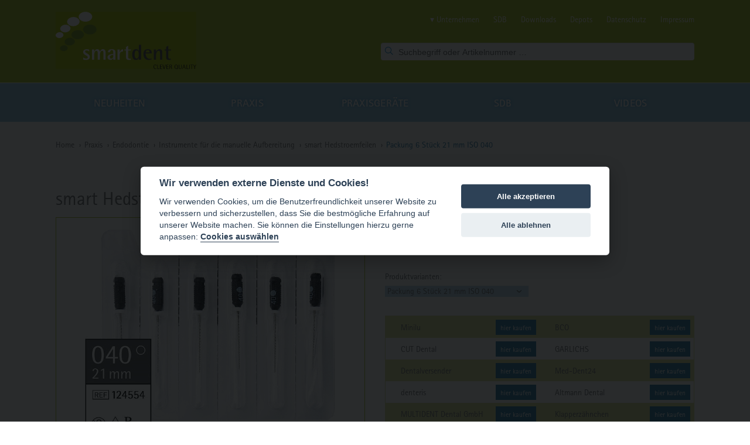

--- FILE ---
content_type: text/html; charset=utf-8
request_url: https://www.smartdent.com/katalog/praxis/endodontie/instrumente-fuer-die-manuelle-aufbereitung/hedstroemfeilen/124554/
body_size: 7777
content:
<!DOCTYPE html>
<html lang="de">
    <head>
        <meta charset="utf-8">
        <meta name="viewport" content="width=device-width, initial-scale=1">
        
                
                    
        <title>smartdent · smart Hedstroemfeilen · Packung 6 Stück 21 mm ISO 040</title>
        
        
        <link rel="shortcut icon" type="image/x-icon" href="/site/templates/images/omnident_fav.ico" />

        <link rel="stylesheet" href="/site/templates/fonts/fontawesome.css" />
        <link rel="stylesheet" href="/site/templates/fonts/brushup.css" />
        <link type="text/css" rel="stylesheet" href="//fast.fonts.net/cssapi/24548d3a-1709-410f-bda4-97b3b948fc66.css"/>
        <link rel="stylesheet" href="/site/templates/styles/screen.css?v24" />

        <script src="/site/templates/scripts/jquery-3.2.1.min.js"></script>
        <script src='/site/modules/FormBuilder/form-builder-d.js'></script>

        <script defer src="/site/templates/scripts/cookieconsent.min.js"></script>

    </head>
        <body class="catalogArticle">
        <div id="page">
            <header>
                <a href="/" id="logo"><h1><img src="/site/templates/images/logo.svg" alt="OMNIDENT® We care. You smile."></h1></a>
                <div class="serviceMenu">
                    <ul>
                            
                        
                        
                        <li class="nav nav--subnav">
                            
                            <a class="" href="/unternehmen/">&#x25BE; Unternehmen</a>
                            <ul class="nav__subnav">
                                                                    <li class="nav"><a class="" href="/unternehmen/produkte/">Produkte</a></li>
                                                                    <li class="nav"><a class="" href="/unternehmen/mensch/">Mensch</a></li>
                                                                    <li class="nav"><a class="" href="/unternehmen/trends/">Trends</a></li>
                                                                    <li class="nav"><a class="" href="/unternehmen/wirtschaftlichkeit/">Wirtschaftlichkeit</a></li>
                                                                    <li class="nav"><a class="" href="/unternehmen/performance/">Performance</a></li>
                                                                    <li class="nav"><a class="" href="/unternehmen/kontakt/">Kontakt</a></li>
                                                            </ul>
                        </li>                        
                    

                                                    <li><a  href="/service/sicherheitsdatenblaetter/">SDB</a></li>
                                                    <li><a  href="/service/downloads/">Downloads</a></li>
                                                    <li><a  href="/service/depots/">Depots</a></li>
                                                    <li><a  href="/service/datenschutz/">Datenschutz</a></li>
                                                    <li><a  href="/service/impressum/">Impressum</a></li>
                          
                                           
                    </ul>
                    <form name="search" id="search" action="/suche/" method="get">
                        <input name="search" value="" placeholder="Suchbegriff oder Artikelnummer …">
                        <i class="fa fa-search"></i>
                    </form>                    
                </div>
                <nav>
                    <a class="mobile-toggle">MENU <i class="fa fa-bars"></i></a>
                    <ul><li class=""><a class='menu-new' href="/neuheiten/">Neuheiten</a></li><li class=""><a class='menu-new' href="/katalog/praxis/">Praxis</a><ul class="subNav"><li class=""><a href="/katalog/praxis/abformmaterialien/">Abformung</a></li><li class=""><a href="/katalog/praxis/desinfektion-reinigung-pflege-amp-sterilisation/">Desinfektion</a></li><li class=""><a href="/katalog/praxis/einwegartikel/">Einwegartikel, Arbeitsschutz</a></li><li class=""><a href="/katalog/praxis/medikamente-medizinprodukte-amp-sonstiges/">Medikamente</a></li><li class=""><a href="/katalog/praxis/instrumente/">Instrumente</a></li><li class="currentSub"><a href="/katalog/praxis/endodontie/">Endodontie</a></li><li class=""><a href="/katalog/praxis/prophylaxe/">Prophylaxe</a></li></ul></li><li class=""><a class='menu-new' href="/katalog/praxis/praxisgeraete/">Praxisgeräte</a></li><li class=""><a class='menu-new' href="/service/sicherheitsdatenblaetter/">SDB</a></li><li class=""><a class='menu-new' href="/videos/">Videos</a></li></ul>

<!-- end navigation -->                </nav>




            </header>

            <div class="breadcrumbs"><span><a href='/'>Home&nbsp;&nbsp;›</a> </span>
<span><a href='/katalog/praxis/'>Praxis&nbsp;&nbsp;›</a> </span>
<span><a href='/katalog/praxis/endodontie/'>Endodontie&nbsp;&nbsp;›</a> </span>
<span><a href='/katalog/praxis/endodontie/instrumente-fuer-die-manuelle-aufbereitung/'>Instrumente für die manuelle Aufbereitung&nbsp;&nbsp;›</a> </span>
<span><a href='/katalog/praxis/endodontie/instrumente-fuer-die-manuelle-aufbereitung/hedstroemfeilen/'>smart Hedstroemfeilen&nbsp;&nbsp;›</a> </span>
<span>Packung 6 Stück 21 mm ISO 040</span>
</div>            <!-- begin content -->




            <main>

                 
                
            <div class="productInfo">

    <h3><b>Art.-Nr. 124554</b><br><b>Packung</b> 6 Feilen 21&#160;mm ISO 040    </h3>


        <form id="articleSelection" method="post" action="/katalog/praxis/endodontie/instrumente-fuer-die-manuelle-aufbereitung/hedstroemfeilen/124554/">
        <label for="article">Produktvarianten:</label>
        <select id="article" name="article" class="dark">
        
            
            <option  value="/katalog/praxis/endodontie/instrumente-fuer-die-manuelle-aufbereitung/hedstroemfeilen/124788/">Sortiment 6 Stück 21&#160;mm ISO 015-040 </option>

        
            
            <option  value="/katalog/praxis/endodontie/instrumente-fuer-die-manuelle-aufbereitung/hedstroemfeilen/124789/">Sortiment 6 Stück 25&#160;mm ISO 015-040 </option>

        
            
            <option  value="/katalog/praxis/endodontie/instrumente-fuer-die-manuelle-aufbereitung/hedstroemfeilen/124790/">Sortiment 6 Stück 31&#160;mm ISO 015-040 </option>

        
            
            <option  value="/katalog/praxis/endodontie/instrumente-fuer-die-manuelle-aufbereitung/hedstroemfeilen/124791/">Sortiment 6 Stück 21&#160;mm ISO 045-080 </option>

        
            
            <option  value="/katalog/praxis/endodontie/instrumente-fuer-die-manuelle-aufbereitung/hedstroemfeilen/124792/">Sortiment 6 Stück 25&#160;mm ISO 045-080 </option>

        
            
            <option  value="/katalog/praxis/endodontie/instrumente-fuer-die-manuelle-aufbereitung/hedstroemfeilen/124793/">Sortiment 6 Stück 31&#160;mm ISO 045-080 </option>

        
            
            <option  value="/katalog/praxis/endodontie/instrumente-fuer-die-manuelle-aufbereitung/hedstroemfeilen/124153/">Packung 6 Stück 21&#160;mm ISO 008 </option>

        
            
            <option  value="/katalog/praxis/endodontie/instrumente-fuer-die-manuelle-aufbereitung/hedstroemfeilen/124154/">Packung 6 Stück 25&#160;mm ISO 008 </option>

        
            
            <option  value="/katalog/praxis/endodontie/instrumente-fuer-die-manuelle-aufbereitung/hedstroemfeilen/124155/">Packung 6 Stück 31&#160;mm ISO 008 </option>

        
            
            <option  value="/katalog/praxis/endodontie/instrumente-fuer-die-manuelle-aufbereitung/hedstroemfeilen/124156/">Packung 6 Stück 21&#160;mm ISO 010 </option>

        
            
            <option  value="/katalog/praxis/endodontie/instrumente-fuer-die-manuelle-aufbereitung/hedstroemfeilen/124157/">Packung 6 Stück 25&#160;mm ISO 010 </option>

        
            
            <option  value="/katalog/praxis/endodontie/instrumente-fuer-die-manuelle-aufbereitung/hedstroemfeilen/124158/">Packung 6 Stück 31&#160;mm ISO 010 </option>

        
            
            <option  value="/katalog/praxis/endodontie/instrumente-fuer-die-manuelle-aufbereitung/hedstroemfeilen/124159/">Packung 6 Stück 21&#160;mm ISO 015 </option>

        
            
            <option  value="/katalog/praxis/endodontie/instrumente-fuer-die-manuelle-aufbereitung/hedstroemfeilen/124160/">Packung 6 Stück 25&#160;mm ISO 015 </option>

        
            
            <option  value="/katalog/praxis/endodontie/instrumente-fuer-die-manuelle-aufbereitung/hedstroemfeilen/124161/">Packung 6 Stück 31&#160;mm ISO 015 </option>

        
            
            <option  value="/katalog/praxis/endodontie/instrumente-fuer-die-manuelle-aufbereitung/hedstroemfeilen/124162/">Packung 6 Stück 21&#160;mm ISO 020 </option>

        
            
            <option  value="/katalog/praxis/endodontie/instrumente-fuer-die-manuelle-aufbereitung/hedstroemfeilen/124163/">Packung 6 Stück 25&#160;mm ISO 020 </option>

        
            
            <option  value="/katalog/praxis/endodontie/instrumente-fuer-die-manuelle-aufbereitung/hedstroemfeilen/124164/">Packung 6 Stück 31&#160;mm ISO 020 </option>

        
            
            <option  value="/katalog/praxis/endodontie/instrumente-fuer-die-manuelle-aufbereitung/hedstroemfeilen/124165/">Packung 6 Stück 21&#160;mm ISO 025 </option>

        
            
            <option  value="/katalog/praxis/endodontie/instrumente-fuer-die-manuelle-aufbereitung/hedstroemfeilen/124166/">Packung 6 Stück 25&#160;mm ISO 025 </option>

        
            
            <option  value="/katalog/praxis/endodontie/instrumente-fuer-die-manuelle-aufbereitung/hedstroemfeilen/124167/">Packung 6 Stück 31&#160;mm ISO 025 </option>

        
            
            <option  value="/katalog/praxis/endodontie/instrumente-fuer-die-manuelle-aufbereitung/hedstroemfeilen/124168/">Packung 6 Stück 21&#160;mm ISO 030 </option>

        
            
            <option  value="/katalog/praxis/endodontie/instrumente-fuer-die-manuelle-aufbereitung/hedstroemfeilen/124169/">Packung 6 Stück 25&#160;mm ISO 030 </option>

        
            
            <option  value="/katalog/praxis/endodontie/instrumente-fuer-die-manuelle-aufbereitung/hedstroemfeilen/124505/">Packung 6 Stück 31&#160;mm ISO 030 </option>

        
            
            <option  value="/katalog/praxis/endodontie/instrumente-fuer-die-manuelle-aufbereitung/hedstroemfeilen/124551/">Packung 6 Stück 21&#160;mm ISO 035 </option>

        
            
            <option  value="/katalog/praxis/endodontie/instrumente-fuer-die-manuelle-aufbereitung/hedstroemfeilen/124552/">Packung 6 Stück 25&#160;mm ISO 035 </option>

        
            
            <option  value="/katalog/praxis/endodontie/instrumente-fuer-die-manuelle-aufbereitung/hedstroemfeilen/124553/">Packung 6 Stück 31&#160;mm ISO 035 </option>

        
            
            <option selected value="/katalog/praxis/endodontie/instrumente-fuer-die-manuelle-aufbereitung/hedstroemfeilen/124554/">Packung 6 Stück 21&#160;mm ISO 040 </option>

        
            
            <option  value="/katalog/praxis/endodontie/instrumente-fuer-die-manuelle-aufbereitung/hedstroemfeilen/124555/">Packung 6 Stück 25&#160;mm ISO 040 </option>

        
            
            <option  value="/katalog/praxis/endodontie/instrumente-fuer-die-manuelle-aufbereitung/hedstroemfeilen/124556/">Packung 6 Stück 31&#160;mm ISO 040 </option>

        
            
            <option  value="/katalog/praxis/endodontie/instrumente-fuer-die-manuelle-aufbereitung/hedstroemfeilen/124557/">Packung 6 Stück 21&#160;mm ISO 045 </option>

        
            
            <option  value="/katalog/praxis/endodontie/instrumente-fuer-die-manuelle-aufbereitung/hedstroemfeilen/124558/">Packung 6 Stück 25&#160;mm ISO 045 </option>

        
            
            <option  value="/katalog/praxis/endodontie/instrumente-fuer-die-manuelle-aufbereitung/hedstroemfeilen/124559/">Packung 6 Stück 31&#160;mm ISO 045 </option>

        
            
            <option  value="/katalog/praxis/endodontie/instrumente-fuer-die-manuelle-aufbereitung/hedstroemfeilen/124786/">Packung 6 Stück 21&#160;mm ISO 050 </option>

        
            
            <option  value="/katalog/praxis/endodontie/instrumente-fuer-die-manuelle-aufbereitung/hedstroemfeilen/124787/">Packung 6 Stück 25&#160;mm ISO 050 </option>

        
            
            <option  value="/katalog/praxis/endodontie/instrumente-fuer-die-manuelle-aufbereitung/hedstroemfeilen/124566/">Packung 6 Stück 31&#160;mm ISO 050 </option>

                </select>
    </form>
    </div>


<div class="depot-list">
    <ul class="depots">
                
                        
            <li><span>Minilu</span> <a href="/redirect?url=https%3A%2F%2Fwww.minilu.de%2Fshop%2Fde%2Fshop%2FVerbrauchsmaterial%2FPraxisbedarf%2FEndodontie%2FInstrumente_manuell%2FHedstroem%2BFeilen%2B21mm%2F%3Fcard%3D103709&depot=Minilu&article=124554" target="_blank">hier kaufen</a></li>
        
                
                        
            <li><span>BCO</span> <a href="/redirect?url=https%3A%2F%2Fwww.bcodental.nl%2Fwebshop.php&depot=BCO&article=124554" target="_blank">hier kaufen</a></li>
        
                
                        
            <li><span>CUT Dental</span> <a href="/redirect?url=https%3A%2F%2Fwww.cut-dental.de%2FPraxis%2F&depot=CUT+Dental&article=124554" target="_blank">hier kaufen</a></li>
        
                
                        
            <li><span>GARLICHS</span> <a href="/redirect?url=https%3A%2F%2Fgarlichs.easyscan.dental-union.de%2Findex.php%2Flocale%3Ade_DE%2Fportal&depot=GARLICHS&article=124554" target="_blank">hier kaufen</a></li>
        
                
                        
            <li><span>Dentalversender</span> <a href="/redirect?url=https%3A%2F%2Fdentalversender.de%2FgetSeoUrl%3Fordernumber%3D124554&depot=Dentalversender&article=124554" target="_blank">hier kaufen</a></li>
        
                
                        
            <li><span>Med-Dent24</span> <a href="/redirect?url=https%3A%2F%2Fwww.med-dent24.com%2Fprodukt%2Fsmart-hedstroemfeilen-packung-6-stueck-21-mm-iso-040%2F&depot=Med-Dent24&article=124554" target="_blank">hier kaufen</a></li>
        
                
                        
            <li><span>denteris</span> <a href="/redirect?url=https%3A%2F%2Fwww.denteris.de%2Fpraxisbedarf%2Fendodontie%2Fmanuelle-aufbereitung%2F171171%2Fsmart-hedstroemfeilen-packung-6-stueck-21-mm-iso-040-von-smartdent&depot=denteris&article=124554" target="_blank">hier kaufen</a></li>
        
                
                        
            <li><span>Altmann Dental</span> <a href="/redirect?url=https%3A%2F%2Faltmanndental.de%2Fshop%2F&depot=Altmann+Dental&article=124554" target="_blank">hier kaufen</a></li>
        
                
                        
            <li><span>MULTIDENT Dental GmbH</span> <a href="/redirect?url=https%3A%2F%2Fwww.multident.de%2F&depot=MULTIDENT+Dental+GmbH&article=124554" target="_blank">hier kaufen</a></li>
        
                
                        
            <li><span>Klapperzähnchen</span> <a href="/redirect?url=https%3A%2F%2Fklapperzaehnchen.de%2Fsmart-hedstroemfeilen-packung-6-stueck-21-mm-iso-040&depot=Klapperz%C3%A4hnchen&article=124554" target="_blank">hier kaufen</a></li>
        
                
                        
            <li><span>KERN</span> <a href="/redirect?url=http%3A%2F%2Fwww.kern-dental.de%2F&depot=KERN&article=124554" target="_blank">hier kaufen</a></li>
        
                
                        
            <li><span>VAN DER VEN</span> <a href="/redirect?url=https%3A%2F%2Fwww.vshop.de%2Fshop%2Fde%2Fshop%2FPraxisbedarf%2FEndodontie%2FInstrumente_manuell%2FHedstroem%2BFeilen%2B21mm%2F%3Fcard%3D103709&depot=VAN+DER+VEN&article=124554" target="_blank">hier kaufen</a></li>
        
                
                        
            <li><span>DENSION</span> <a href="/redirect?url=http%3A%2F%2Fwww.dension-dental.de%2F&depot=DENSION&article=124554" target="_blank">hier kaufen</a></li>
        
                
                        
            <li><span>GERL</span> <a href="/redirect?url=https%3A%2F%2Fgerl-dental.de%2FgetSeoUrl%3Fordernumber%3D124554&depot=GERL&article=124554" target="_blank">hier kaufen</a></li>
        
                
                        
            <li><span>WOLF + HANSEN</span> <a href="/redirect?url=http%3A%2F%2Fwww.wolf-hansen.de%2Fberlin%2Findex.php%2Fwillkommen-bei-wolf-hansen%2F&depot=WOLF+%2B+HANSEN&article=124554" target="_blank">hier kaufen</a></li>
        
                
                        
            <li><span>C. KLÖSS DENTAL</span> <a href="/redirect?url=https%3A%2F%2Fwww.kloess-dental.de%2F&depot=C.+KL%C3%96SS+DENTAL&article=124554" target="_blank">hier kaufen</a></li>
        
                
                        
            <li><span>dental 2000</span> <a href="/redirect?url=http%3A%2F%2Fwww.dental2000.net%2F&depot=dental+2000&article=124554" target="_blank">hier kaufen</a></li>
        
                
                        
            <li><span>dental EGGERT</span> <a href="/redirect?url=http%3A%2F%2Feggert.easyscan.dental-union.de%2Findex.php%2Fcatalog2%2Fproducts%2F1185545&depot=dental+EGGERT&article=124554" target="_blank">hier kaufen</a></li>
        
                
                        
            <li><span>futura dent</span> <a href="/redirect?url=http%3A%2F%2Fwww.futura-dent.com&depot=futura+dent&article=124554" target="_blank">hier kaufen</a></li>
        
                
                        
            <li><span>PAVEAS DENTAL</span> <a href="/redirect?url=http%3A%2F%2Fpaveas.easyscan.dental-union.de%2Findex.php%2Fcatalog2%2Fproducts%2F1185545&depot=PAVEAS+DENTAL&article=124554" target="_blank">hier kaufen</a></li>
        
                
                        
            <li><span>Funck</span> <a href="/redirect?url=http%3A%2F%2Fwww.funckdental.de%2F&depot=Funck&article=124554" target="_blank">hier kaufen</a></li>
        
                        <li class="depot-fill"></li>
            </ul>

</div>


            </main>

                            <aside class="media">
                    


    <h2>smart Hedstroemfeilen</h2>
    
            <div class="articleImageContainer  ">
            <a title="Produktbild von Packung 6 Stück 21 mm ISO 040" data-fresco-group="images" href="/site/assets/files/23273/124554_mv_1.1024x0.jpg" class="fresco articleImage" style="background-image: url(/site/assets/files/23273/124554_mv_1.640x0.jpg); background-position: center center;"></a>
        </div>
    
    
        
            <nav class="tabNav">
            <ul class>
                <li class="current"><a data-target="#info" href="#info">PRODUKTINFORMATION</a></li>                
                                    
            </ul>
        </nav>
        <div class="tabs">
                        <div id="info">
                <p>Hochwertige und ISO-konform exakt hergestellte Endo-Instrumente &#8220;Made by Sendoline&#8221;. Sie haben eine sehr gute Schneidleistung und eine hohe Bruchsicherheit. Die Instrumente sind farbcodiert nach ISO-Größen und sterilisierbar bis 200&#160;°C. Der Griff ist durch die ergonomische Grippfläche rutschfest und das Instrument damit sicher zu verwenden. In einer Blisterpackung, die eine hygienische Einzelentnahme gewährleistet, befinden sich 6 Instrumente, die mit einem Silikonstopper ausgestattet sind. Es handelt sich um ein single use Produkt, dass vor dem Einsatz der Sterilisation bedarf.</p>
                
                                
                        
                
                            </div>
                                          
        </div>  
          
                        <a class="back" href="/"> Zurück</a>
                </aside>
            
            <div class="teaser">
                <hr>

                <!-- Depotanzeige -->
                <div class="depotLogos">
                    <ul>
                        <li class='slide'><a href='https://med-dent24.com/' target='_blank' class='logo-med-dent24'><img alt='Logo von Med-Dent24' src='/site/assets/files/25934/med-dent24.0x100.jpg' srcset='/site/assets/files/25934/med-dent24.0x100.jpg 1x, /site/assets/files/25934/med-dent24.0x200.jpg 2x'></a><span class='logo-kern'><img alt='Logo von KERN' src='/site/assets/files/5658/kern_logo.0x100.png' srcset='/site/assets/files/5658/kern_logo.0x100.png 1x, /site/assets/files/5658/kern_logo.0x200.png 2x'></span><span class='logo-dental-2000'><img alt='Logo von dental 2000' src='/site/assets/files/5646/startseite_partner1_dental-fsc.0x100.png' srcset='/site/assets/files/5646/startseite_partner1_dental-fsc.0x100.png 1x, /site/assets/files/5646/startseite_partner1_dental-fsc.0x200.png 2x'></span><span class='logo-futura-dent'><img alt='Logo von futura dent' src='/site/assets/files/5657/startseite_partner1_futura-2.0x100.png' srcset='/site/assets/files/5657/startseite_partner1_futura-2.0x100.png 1x, /site/assets/files/5657/startseite_partner1_futura-2.0x200.png 2x'></span><a href='https://www.dension-dental.de/' target='_blank' class='logo-dension'><img alt='Logo von DENSION' src='/site/assets/files/5656/startseite_partner1_dension.0x100.png' srcset='/site/assets/files/5656/startseite_partner1_dension.0x100.png 1x, /site/assets/files/5656/startseite_partner1_dension.0x200.png 2x'></a></li><li class='slide'><span class='logo-minilu'><img alt='Logo von Minilu' src='/site/assets/files/25903/download.0x100.png' srcset='/site/assets/files/25903/download.0x100.png 1x, /site/assets/files/25903/download.0x200.png 2x'></span><span class='logo-denteris'><img alt='Logo von denteris' src='/site/assets/files/26597/denteris.0x100.png' srcset='/site/assets/files/26597/denteris.0x100.png 1x, /site/assets/files/26597/denteris.0x200.png 2x'></span><span class='logo-c-kloess-dental'><img alt='Logo von C. KLÖSS DENTAL' src='/site/assets/files/5654/klossdental.0x100.jpg' srcset='/site/assets/files/5654/klossdental.0x100.jpg 1x, /site/assets/files/5654/klossdental.0x200.jpg 2x'></span><span class='logo-gerl'><img alt='Logo von GERL' src='/site/assets/files/5651/logo_gerl_blau.0x100.png' srcset='/site/assets/files/5651/logo_gerl_blau.0x100.png 1x, /site/assets/files/5651/logo_gerl_blau.0x200.png 2x'></span><span class='logo-wolf-hansen'><img alt='Logo von WOLF + HANSEN' src='/site/assets/files/5653/startseite_partner1_wa-1.0x100.png' srcset='/site/assets/files/5653/startseite_partner1_wa-1.0x100.png 1x, /site/assets/files/5653/startseite_partner1_wa-1.0x200.png 2x'></span></li><li class='slide'><span class='logo-funck'><img alt='Logo von Funck' src='/site/assets/files/5650/startseite_partner1_funck.0x100.png' srcset='/site/assets/files/5650/startseite_partner1_funck.0x100.png 1x, /site/assets/files/5650/startseite_partner1_funck.0x200.png 2x'></span><a href='https://www.cut-dental.de/Praxis/' target='_blank' class='logo-cut-dental-143018'><img alt='Logo von CUT Dental' src='/site/assets/files/25918/pantealcut.0x100.png' srcset='/site/assets/files/25918/pantealcut.0x100.png 1x, /site/assets/files/25918/pantealcut.0x200.png 2x'></a><span class='logo-bco-143012'><img alt='Logo von BCO' src='/site/assets/files/25930/bco.0x100.png' srcset='/site/assets/files/25930/bco.0x100.png 1x, /site/assets/files/25930/bco.0x200.png 2x'></span><a href='https://dentalversender.de/omnident-gmbh/' target='_blank' class='logo-dentalversender-143030'><img alt='Logo von Dentalversender' src='/site/assets/files/25926/dentalversand.0x100.png' srcset='/site/assets/files/25926/dentalversand.0x100.png 1x, /site/assets/files/25926/dentalversand.0x200.png 2x'></a><span class='logo-garlichs-143022'><img alt='Logo von GARLICHS' src='/site/assets/files/25914/dental2000garlichs.0x100.png' srcset='/site/assets/files/25914/dental2000garlichs.0x100.png 1x, /site/assets/files/25914/dental2000garlichs.0x200.png 2x'></span></li><li class='slide'><span class='logo-klapperzaehnchen-144039'><img alt='Logo von Klapperzähnchen' src='/site/assets/files/25916/klapperzaehnchen_pink.0x100.png' srcset='/site/assets/files/25916/klapperzaehnchen_pink.0x100.png 1x, /site/assets/files/25916/klapperzaehnchen_pink.0x200.png 2x'></span><span class='logo-dental-eggert'><img alt='Logo von dental EGGERT' src='/site/assets/files/5649/eggert_logo_konvertiert.0x100.png' srcset='/site/assets/files/5649/eggert_logo_konvertiert.0x100.png 1x, /site/assets/files/5649/eggert_logo_konvertiert.0x200.png 2x'></span><span class='logo-altmann-dental'><img alt='Logo von Altmann Dental' src='/site/assets/files/27212/altmann_dental_logo.0x100.jpg' srcset='/site/assets/files/27212/altmann_dental_logo.0x100.jpg 1x, /site/assets/files/27212/altmann_dental_logo.0x200.jpg 2x'></span><a href='https://www.multident.de/' target='_blank' class='logo-multident-dental-gmbh'><img alt='Logo von MULTIDENT Dental GmbH' src='/site/assets/files/27700/logo.0x100.png' srcset='/site/assets/files/27700/logo.0x100.png 1x, /site/assets/files/27700/logo.0x200.png 2x'></a><span class='logo-paveas-dental'><img alt='Logo von PAVEAS DENTAL' src='/site/assets/files/5652/paveas_logo_kernmarke_claim.0x100.png' srcset='/site/assets/files/5652/paveas_logo_kernmarke_claim.0x100.png 1x, /site/assets/files/5652/paveas_logo_kernmarke_claim.0x200.png 2x'></span></li><li class='slide'><span class='logo-van-der-ven'><img alt='Logo von VAN DER VEN' src='/site/assets/files/5659/vdv_markenzeichen_rgb_150dpi_2z.0x100.png' srcset='/site/assets/files/5659/vdv_markenzeichen_rgb_150dpi_2z.0x100.png 1x, /site/assets/files/5659/vdv_markenzeichen_rgb_150dpi_2z.0x200.png 2x'></span><a href='https://med-dent24.com/' target='_blank' class='logo-med-dent24'><img alt='Logo von Med-Dent24' src='/site/assets/files/25934/med-dent24.0x100.jpg' srcset='/site/assets/files/25934/med-dent24.0x100.jpg 1x, /site/assets/files/25934/med-dent24.0x200.jpg 2x'></a><span class='logo-kern'><img alt='Logo von KERN' src='/site/assets/files/5658/kern_logo.0x100.png' srcset='/site/assets/files/5658/kern_logo.0x100.png 1x, /site/assets/files/5658/kern_logo.0x200.png 2x'></span><span class='logo-dental-2000'><img alt='Logo von dental 2000' src='/site/assets/files/5646/startseite_partner1_dental-fsc.0x100.png' srcset='/site/assets/files/5646/startseite_partner1_dental-fsc.0x100.png 1x, /site/assets/files/5646/startseite_partner1_dental-fsc.0x200.png 2x'></span><span class='logo-futura-dent'><img alt='Logo von futura dent' src='/site/assets/files/5657/startseite_partner1_futura-2.0x100.png' srcset='/site/assets/files/5657/startseite_partner1_futura-2.0x100.png 1x, /site/assets/files/5657/startseite_partner1_futura-2.0x200.png 2x'></span></li><li class='slide'><a href='https://www.dension-dental.de/' target='_blank' class='logo-dension'><img alt='Logo von DENSION' src='/site/assets/files/5656/startseite_partner1_dension.0x100.png' srcset='/site/assets/files/5656/startseite_partner1_dension.0x100.png 1x, /site/assets/files/5656/startseite_partner1_dension.0x200.png 2x'></a><span class='logo-minilu'><img alt='Logo von Minilu' src='/site/assets/files/25903/download.0x100.png' srcset='/site/assets/files/25903/download.0x100.png 1x, /site/assets/files/25903/download.0x200.png 2x'></span><span class='logo-denteris'><img alt='Logo von denteris' src='/site/assets/files/26597/denteris.0x100.png' srcset='/site/assets/files/26597/denteris.0x100.png 1x, /site/assets/files/26597/denteris.0x200.png 2x'></span><span class='logo-c-kloess-dental'><img alt='Logo von C. KLÖSS DENTAL' src='/site/assets/files/5654/klossdental.0x100.jpg' srcset='/site/assets/files/5654/klossdental.0x100.jpg 1x, /site/assets/files/5654/klossdental.0x200.jpg 2x'></span><span class='logo-gerl'><img alt='Logo von GERL' src='/site/assets/files/5651/logo_gerl_blau.0x100.png' srcset='/site/assets/files/5651/logo_gerl_blau.0x100.png 1x, /site/assets/files/5651/logo_gerl_blau.0x200.png 2x'></span></li><li class='slide'><span class='logo-wolf-hansen'><img alt='Logo von WOLF + HANSEN' src='/site/assets/files/5653/startseite_partner1_wa-1.0x100.png' srcset='/site/assets/files/5653/startseite_partner1_wa-1.0x100.png 1x, /site/assets/files/5653/startseite_partner1_wa-1.0x200.png 2x'></span><span class='logo-funck'><img alt='Logo von Funck' src='/site/assets/files/5650/startseite_partner1_funck.0x100.png' srcset='/site/assets/files/5650/startseite_partner1_funck.0x100.png 1x, /site/assets/files/5650/startseite_partner1_funck.0x200.png 2x'></span><a href='https://www.cut-dental.de/Praxis/' target='_blank' class='logo-cut-dental-143018'><img alt='Logo von CUT Dental' src='/site/assets/files/25918/pantealcut.0x100.png' srcset='/site/assets/files/25918/pantealcut.0x100.png 1x, /site/assets/files/25918/pantealcut.0x200.png 2x'></a><span class='logo-bco-143012'><img alt='Logo von BCO' src='/site/assets/files/25930/bco.0x100.png' srcset='/site/assets/files/25930/bco.0x100.png 1x, /site/assets/files/25930/bco.0x200.png 2x'></span><a href='https://dentalversender.de/omnident-gmbh/' target='_blank' class='logo-dentalversender-143030'><img alt='Logo von Dentalversender' src='/site/assets/files/25926/dentalversand.0x100.png' srcset='/site/assets/files/25926/dentalversand.0x100.png 1x, /site/assets/files/25926/dentalversand.0x200.png 2x'></a></li><li class='slide'><span class='logo-garlichs-143022'><img alt='Logo von GARLICHS' src='/site/assets/files/25914/dental2000garlichs.0x100.png' srcset='/site/assets/files/25914/dental2000garlichs.0x100.png 1x, /site/assets/files/25914/dental2000garlichs.0x200.png 2x'></span><span class='logo-klapperzaehnchen-144039'><img alt='Logo von Klapperzähnchen' src='/site/assets/files/25916/klapperzaehnchen_pink.0x100.png' srcset='/site/assets/files/25916/klapperzaehnchen_pink.0x100.png 1x, /site/assets/files/25916/klapperzaehnchen_pink.0x200.png 2x'></span><span class='logo-dental-eggert'><img alt='Logo von dental EGGERT' src='/site/assets/files/5649/eggert_logo_konvertiert.0x100.png' srcset='/site/assets/files/5649/eggert_logo_konvertiert.0x100.png 1x, /site/assets/files/5649/eggert_logo_konvertiert.0x200.png 2x'></span><span class='logo-altmann-dental'><img alt='Logo von Altmann Dental' src='/site/assets/files/27212/altmann_dental_logo.0x100.jpg' srcset='/site/assets/files/27212/altmann_dental_logo.0x100.jpg 1x, /site/assets/files/27212/altmann_dental_logo.0x200.jpg 2x'></span><a href='https://www.multident.de/' target='_blank' class='logo-multident-dental-gmbh'><img alt='Logo von MULTIDENT Dental GmbH' src='/site/assets/files/27700/logo.0x100.png' srcset='/site/assets/files/27700/logo.0x100.png 1x, /site/assets/files/27700/logo.0x200.png 2x'></a></li><li class='slide'><span class='logo-paveas-dental'><img alt='Logo von PAVEAS DENTAL' src='/site/assets/files/5652/paveas_logo_kernmarke_claim.0x100.png' srcset='/site/assets/files/5652/paveas_logo_kernmarke_claim.0x100.png 1x, /site/assets/files/5652/paveas_logo_kernmarke_claim.0x200.png 2x'></span><span class='logo-van-der-ven'><img alt='Logo von VAN DER VEN' src='/site/assets/files/5659/vdv_markenzeichen_rgb_150dpi_2z.0x100.png' srcset='/site/assets/files/5659/vdv_markenzeichen_rgb_150dpi_2z.0x100.png 1x, /site/assets/files/5659/vdv_markenzeichen_rgb_150dpi_2z.0x200.png 2x'></span><a href='https://med-dent24.com/' target='_blank' class='logo-med-dent24'><img alt='Logo von Med-Dent24' src='/site/assets/files/25934/med-dent24.0x100.jpg' srcset='/site/assets/files/25934/med-dent24.0x100.jpg 1x, /site/assets/files/25934/med-dent24.0x200.jpg 2x'></a><span class='logo-kern'><img alt='Logo von KERN' src='/site/assets/files/5658/kern_logo.0x100.png' srcset='/site/assets/files/5658/kern_logo.0x100.png 1x, /site/assets/files/5658/kern_logo.0x200.png 2x'></span><span class='logo-dental-2000'><img alt='Logo von dental 2000' src='/site/assets/files/5646/startseite_partner1_dental-fsc.0x100.png' srcset='/site/assets/files/5646/startseite_partner1_dental-fsc.0x100.png 1x, /site/assets/files/5646/startseite_partner1_dental-fsc.0x200.png 2x'></span></li><li class='slide'><span class='logo-futura-dent'><img alt='Logo von futura dent' src='/site/assets/files/5657/startseite_partner1_futura-2.0x100.png' srcset='/site/assets/files/5657/startseite_partner1_futura-2.0x100.png 1x, /site/assets/files/5657/startseite_partner1_futura-2.0x200.png 2x'></span><a href='https://www.dension-dental.de/' target='_blank' class='logo-dension'><img alt='Logo von DENSION' src='/site/assets/files/5656/startseite_partner1_dension.0x100.png' srcset='/site/assets/files/5656/startseite_partner1_dension.0x100.png 1x, /site/assets/files/5656/startseite_partner1_dension.0x200.png 2x'></a><span class='logo-minilu'><img alt='Logo von Minilu' src='/site/assets/files/25903/download.0x100.png' srcset='/site/assets/files/25903/download.0x100.png 1x, /site/assets/files/25903/download.0x200.png 2x'></span><span class='logo-denteris'><img alt='Logo von denteris' src='/site/assets/files/26597/denteris.0x100.png' srcset='/site/assets/files/26597/denteris.0x100.png 1x, /site/assets/files/26597/denteris.0x200.png 2x'></span><span class='logo-c-kloess-dental'><img alt='Logo von C. KLÖSS DENTAL' src='/site/assets/files/5654/klossdental.0x100.jpg' srcset='/site/assets/files/5654/klossdental.0x100.jpg 1x, /site/assets/files/5654/klossdental.0x200.jpg 2x'></span></li><li class='slide'><span class='logo-gerl'><img alt='Logo von GERL' src='/site/assets/files/5651/logo_gerl_blau.0x100.png' srcset='/site/assets/files/5651/logo_gerl_blau.0x100.png 1x, /site/assets/files/5651/logo_gerl_blau.0x200.png 2x'></span><span class='logo-wolf-hansen'><img alt='Logo von WOLF + HANSEN' src='/site/assets/files/5653/startseite_partner1_wa-1.0x100.png' srcset='/site/assets/files/5653/startseite_partner1_wa-1.0x100.png 1x, /site/assets/files/5653/startseite_partner1_wa-1.0x200.png 2x'></span><span class='logo-funck'><img alt='Logo von Funck' src='/site/assets/files/5650/startseite_partner1_funck.0x100.png' srcset='/site/assets/files/5650/startseite_partner1_funck.0x100.png 1x, /site/assets/files/5650/startseite_partner1_funck.0x200.png 2x'></span><a href='https://www.cut-dental.de/Praxis/' target='_blank' class='logo-cut-dental-143018'><img alt='Logo von CUT Dental' src='/site/assets/files/25918/pantealcut.0x100.png' srcset='/site/assets/files/25918/pantealcut.0x100.png 1x, /site/assets/files/25918/pantealcut.0x200.png 2x'></a><span class='logo-bco-143012'><img alt='Logo von BCO' src='/site/assets/files/25930/bco.0x100.png' srcset='/site/assets/files/25930/bco.0x100.png 1x, /site/assets/files/25930/bco.0x200.png 2x'></span></li><li class='slide'><a href='https://dentalversender.de/omnident-gmbh/' target='_blank' class='logo-dentalversender-143030'><img alt='Logo von Dentalversender' src='/site/assets/files/25926/dentalversand.0x100.png' srcset='/site/assets/files/25926/dentalversand.0x100.png 1x, /site/assets/files/25926/dentalversand.0x200.png 2x'></a><span class='logo-garlichs-143022'><img alt='Logo von GARLICHS' src='/site/assets/files/25914/dental2000garlichs.0x100.png' srcset='/site/assets/files/25914/dental2000garlichs.0x100.png 1x, /site/assets/files/25914/dental2000garlichs.0x200.png 2x'></span><span class='logo-klapperzaehnchen-144039'><img alt='Logo von Klapperzähnchen' src='/site/assets/files/25916/klapperzaehnchen_pink.0x100.png' srcset='/site/assets/files/25916/klapperzaehnchen_pink.0x100.png 1x, /site/assets/files/25916/klapperzaehnchen_pink.0x200.png 2x'></span><span class='logo-dental-eggert'><img alt='Logo von dental EGGERT' src='/site/assets/files/5649/eggert_logo_konvertiert.0x100.png' srcset='/site/assets/files/5649/eggert_logo_konvertiert.0x100.png 1x, /site/assets/files/5649/eggert_logo_konvertiert.0x200.png 2x'></span><span class='logo-altmann-dental'><img alt='Logo von Altmann Dental' src='/site/assets/files/27212/altmann_dental_logo.0x100.jpg' srcset='/site/assets/files/27212/altmann_dental_logo.0x100.jpg 1x, /site/assets/files/27212/altmann_dental_logo.0x200.jpg 2x'></span></li><li class='slide'><a href='https://www.multident.de/' target='_blank' class='logo-multident-dental-gmbh'><img alt='Logo von MULTIDENT Dental GmbH' src='/site/assets/files/27700/logo.0x100.png' srcset='/site/assets/files/27700/logo.0x100.png 1x, /site/assets/files/27700/logo.0x200.png 2x'></a><span class='logo-paveas-dental'><img alt='Logo von PAVEAS DENTAL' src='/site/assets/files/5652/paveas_logo_kernmarke_claim.0x100.png' srcset='/site/assets/files/5652/paveas_logo_kernmarke_claim.0x100.png 1x, /site/assets/files/5652/paveas_logo_kernmarke_claim.0x200.png 2x'></span><span class='logo-van-der-ven'><img alt='Logo von VAN DER VEN' src='/site/assets/files/5659/vdv_markenzeichen_rgb_150dpi_2z.0x100.png' srcset='/site/assets/files/5659/vdv_markenzeichen_rgb_150dpi_2z.0x100.png 1x, /site/assets/files/5659/vdv_markenzeichen_rgb_150dpi_2z.0x200.png 2x'></span><a href='https://med-dent24.com/' target='_blank' class='logo-med-dent24'><img alt='Logo von Med-Dent24' src='/site/assets/files/25934/med-dent24.0x100.jpg' srcset='/site/assets/files/25934/med-dent24.0x100.jpg 1x, /site/assets/files/25934/med-dent24.0x200.jpg 2x'></a><span class='logo-kern'><img alt='Logo von KERN' src='/site/assets/files/5658/kern_logo.0x100.png' srcset='/site/assets/files/5658/kern_logo.0x100.png 1x, /site/assets/files/5658/kern_logo.0x200.png 2x'></span></li><li class='slide'><span class='logo-dental-2000'><img alt='Logo von dental 2000' src='/site/assets/files/5646/startseite_partner1_dental-fsc.0x100.png' srcset='/site/assets/files/5646/startseite_partner1_dental-fsc.0x100.png 1x, /site/assets/files/5646/startseite_partner1_dental-fsc.0x200.png 2x'></span><span class='logo-futura-dent'><img alt='Logo von futura dent' src='/site/assets/files/5657/startseite_partner1_futura-2.0x100.png' srcset='/site/assets/files/5657/startseite_partner1_futura-2.0x100.png 1x, /site/assets/files/5657/startseite_partner1_futura-2.0x200.png 2x'></span><a href='https://www.dension-dental.de/' target='_blank' class='logo-dension'><img alt='Logo von DENSION' src='/site/assets/files/5656/startseite_partner1_dension.0x100.png' srcset='/site/assets/files/5656/startseite_partner1_dension.0x100.png 1x, /site/assets/files/5656/startseite_partner1_dension.0x200.png 2x'></a><span class='logo-minilu'><img alt='Logo von Minilu' src='/site/assets/files/25903/download.0x100.png' srcset='/site/assets/files/25903/download.0x100.png 1x, /site/assets/files/25903/download.0x200.png 2x'></span><span class='logo-denteris'><img alt='Logo von denteris' src='/site/assets/files/26597/denteris.0x100.png' srcset='/site/assets/files/26597/denteris.0x100.png 1x, /site/assets/files/26597/denteris.0x200.png 2x'></span></li><li class='slide'><span class='logo-c-kloess-dental'><img alt='Logo von C. KLÖSS DENTAL' src='/site/assets/files/5654/klossdental.0x100.jpg' srcset='/site/assets/files/5654/klossdental.0x100.jpg 1x, /site/assets/files/5654/klossdental.0x200.jpg 2x'></span><span class='logo-gerl'><img alt='Logo von GERL' src='/site/assets/files/5651/logo_gerl_blau.0x100.png' srcset='/site/assets/files/5651/logo_gerl_blau.0x100.png 1x, /site/assets/files/5651/logo_gerl_blau.0x200.png 2x'></span><span class='logo-wolf-hansen'><img alt='Logo von WOLF + HANSEN' src='/site/assets/files/5653/startseite_partner1_wa-1.0x100.png' srcset='/site/assets/files/5653/startseite_partner1_wa-1.0x100.png 1x, /site/assets/files/5653/startseite_partner1_wa-1.0x200.png 2x'></span><span class='logo-funck'><img alt='Logo von Funck' src='/site/assets/files/5650/startseite_partner1_funck.0x100.png' srcset='/site/assets/files/5650/startseite_partner1_funck.0x100.png 1x, /site/assets/files/5650/startseite_partner1_funck.0x200.png 2x'></span><a href='https://www.cut-dental.de/Praxis/' target='_blank' class='logo-cut-dental-143018'><img alt='Logo von CUT Dental' src='/site/assets/files/25918/pantealcut.0x100.png' srcset='/site/assets/files/25918/pantealcut.0x100.png 1x, /site/assets/files/25918/pantealcut.0x200.png 2x'></a></li><li class='slide'><span class='logo-bco-143012'><img alt='Logo von BCO' src='/site/assets/files/25930/bco.0x100.png' srcset='/site/assets/files/25930/bco.0x100.png 1x, /site/assets/files/25930/bco.0x200.png 2x'></span><a href='https://dentalversender.de/omnident-gmbh/' target='_blank' class='logo-dentalversender-143030'><img alt='Logo von Dentalversender' src='/site/assets/files/25926/dentalversand.0x100.png' srcset='/site/assets/files/25926/dentalversand.0x100.png 1x, /site/assets/files/25926/dentalversand.0x200.png 2x'></a><span class='logo-garlichs-143022'><img alt='Logo von GARLICHS' src='/site/assets/files/25914/dental2000garlichs.0x100.png' srcset='/site/assets/files/25914/dental2000garlichs.0x100.png 1x, /site/assets/files/25914/dental2000garlichs.0x200.png 2x'></span><span class='logo-klapperzaehnchen-144039'><img alt='Logo von Klapperzähnchen' src='/site/assets/files/25916/klapperzaehnchen_pink.0x100.png' srcset='/site/assets/files/25916/klapperzaehnchen_pink.0x100.png 1x, /site/assets/files/25916/klapperzaehnchen_pink.0x200.png 2x'></span><span class='logo-dental-eggert'><img alt='Logo von dental EGGERT' src='/site/assets/files/5649/eggert_logo_konvertiert.0x100.png' srcset='/site/assets/files/5649/eggert_logo_konvertiert.0x100.png 1x, /site/assets/files/5649/eggert_logo_konvertiert.0x200.png 2x'></span></li><li class='slide'><span class='logo-altmann-dental'><img alt='Logo von Altmann Dental' src='/site/assets/files/27212/altmann_dental_logo.0x100.jpg' srcset='/site/assets/files/27212/altmann_dental_logo.0x100.jpg 1x, /site/assets/files/27212/altmann_dental_logo.0x200.jpg 2x'></span><a href='https://www.multident.de/' target='_blank' class='logo-multident-dental-gmbh'><img alt='Logo von MULTIDENT Dental GmbH' src='/site/assets/files/27700/logo.0x100.png' srcset='/site/assets/files/27700/logo.0x100.png 1x, /site/assets/files/27700/logo.0x200.png 2x'></a><span class='logo-paveas-dental'><img alt='Logo von PAVEAS DENTAL' src='/site/assets/files/5652/paveas_logo_kernmarke_claim.0x100.png' srcset='/site/assets/files/5652/paveas_logo_kernmarke_claim.0x100.png 1x, /site/assets/files/5652/paveas_logo_kernmarke_claim.0x200.png 2x'></span><span class='logo-van-der-ven'><img alt='Logo von VAN DER VEN' src='/site/assets/files/5659/vdv_markenzeichen_rgb_150dpi_2z.0x100.png' srcset='/site/assets/files/5659/vdv_markenzeichen_rgb_150dpi_2z.0x100.png 1x, /site/assets/files/5659/vdv_markenzeichen_rgb_150dpi_2z.0x200.png 2x'></span><a href='https://med-dent24.com/' target='_blank' class='logo-med-dent24'><img alt='Logo von Med-Dent24' src='/site/assets/files/25934/med-dent24.0x100.jpg' srcset='/site/assets/files/25934/med-dent24.0x100.jpg 1x, /site/assets/files/25934/med-dent24.0x200.jpg 2x'></a></li><li class='slide'><span class='logo-kern'><img alt='Logo von KERN' src='/site/assets/files/5658/kern_logo.0x100.png' srcset='/site/assets/files/5658/kern_logo.0x100.png 1x, /site/assets/files/5658/kern_logo.0x200.png 2x'></span><span class='logo-dental-2000'><img alt='Logo von dental 2000' src='/site/assets/files/5646/startseite_partner1_dental-fsc.0x100.png' srcset='/site/assets/files/5646/startseite_partner1_dental-fsc.0x100.png 1x, /site/assets/files/5646/startseite_partner1_dental-fsc.0x200.png 2x'></span><span class='logo-futura-dent'><img alt='Logo von futura dent' src='/site/assets/files/5657/startseite_partner1_futura-2.0x100.png' srcset='/site/assets/files/5657/startseite_partner1_futura-2.0x100.png 1x, /site/assets/files/5657/startseite_partner1_futura-2.0x200.png 2x'></span><a href='https://www.dension-dental.de/' target='_blank' class='logo-dension'><img alt='Logo von DENSION' src='/site/assets/files/5656/startseite_partner1_dension.0x100.png' srcset='/site/assets/files/5656/startseite_partner1_dension.0x100.png 1x, /site/assets/files/5656/startseite_partner1_dension.0x200.png 2x'></a><span class='logo-minilu'><img alt='Logo von Minilu' src='/site/assets/files/25903/download.0x100.png' srcset='/site/assets/files/25903/download.0x100.png 1x, /site/assets/files/25903/download.0x200.png 2x'></span></li><li class='slide'><span class='logo-denteris'><img alt='Logo von denteris' src='/site/assets/files/26597/denteris.0x100.png' srcset='/site/assets/files/26597/denteris.0x100.png 1x, /site/assets/files/26597/denteris.0x200.png 2x'></span><span class='logo-c-kloess-dental'><img alt='Logo von C. KLÖSS DENTAL' src='/site/assets/files/5654/klossdental.0x100.jpg' srcset='/site/assets/files/5654/klossdental.0x100.jpg 1x, /site/assets/files/5654/klossdental.0x200.jpg 2x'></span><span class='logo-gerl'><img alt='Logo von GERL' src='/site/assets/files/5651/logo_gerl_blau.0x100.png' srcset='/site/assets/files/5651/logo_gerl_blau.0x100.png 1x, /site/assets/files/5651/logo_gerl_blau.0x200.png 2x'></span><span class='logo-wolf-hansen'><img alt='Logo von WOLF + HANSEN' src='/site/assets/files/5653/startseite_partner1_wa-1.0x100.png' srcset='/site/assets/files/5653/startseite_partner1_wa-1.0x100.png 1x, /site/assets/files/5653/startseite_partner1_wa-1.0x200.png 2x'></span><span class='logo-funck'><img alt='Logo von Funck' src='/site/assets/files/5650/startseite_partner1_funck.0x100.png' srcset='/site/assets/files/5650/startseite_partner1_funck.0x100.png 1x, /site/assets/files/5650/startseite_partner1_funck.0x200.png 2x'></span></li><li class='slide'><a href='https://www.cut-dental.de/Praxis/' target='_blank' class='logo-cut-dental-143018'><img alt='Logo von CUT Dental' src='/site/assets/files/25918/pantealcut.0x100.png' srcset='/site/assets/files/25918/pantealcut.0x100.png 1x, /site/assets/files/25918/pantealcut.0x200.png 2x'></a><span class='logo-bco-143012'><img alt='Logo von BCO' src='/site/assets/files/25930/bco.0x100.png' srcset='/site/assets/files/25930/bco.0x100.png 1x, /site/assets/files/25930/bco.0x200.png 2x'></span><a href='https://dentalversender.de/omnident-gmbh/' target='_blank' class='logo-dentalversender-143030'><img alt='Logo von Dentalversender' src='/site/assets/files/25926/dentalversand.0x100.png' srcset='/site/assets/files/25926/dentalversand.0x100.png 1x, /site/assets/files/25926/dentalversand.0x200.png 2x'></a><span class='logo-garlichs-143022'><img alt='Logo von GARLICHS' src='/site/assets/files/25914/dental2000garlichs.0x100.png' srcset='/site/assets/files/25914/dental2000garlichs.0x100.png 1x, /site/assets/files/25914/dental2000garlichs.0x200.png 2x'></span><span class='logo-klapperzaehnchen-144039'><img alt='Logo von Klapperzähnchen' src='/site/assets/files/25916/klapperzaehnchen_pink.0x100.png' srcset='/site/assets/files/25916/klapperzaehnchen_pink.0x100.png 1x, /site/assets/files/25916/klapperzaehnchen_pink.0x200.png 2x'></span></li><li class='slide'><span class='logo-dental-eggert'><img alt='Logo von dental EGGERT' src='/site/assets/files/5649/eggert_logo_konvertiert.0x100.png' srcset='/site/assets/files/5649/eggert_logo_konvertiert.0x100.png 1x, /site/assets/files/5649/eggert_logo_konvertiert.0x200.png 2x'></span><span class='logo-altmann-dental'><img alt='Logo von Altmann Dental' src='/site/assets/files/27212/altmann_dental_logo.0x100.jpg' srcset='/site/assets/files/27212/altmann_dental_logo.0x100.jpg 1x, /site/assets/files/27212/altmann_dental_logo.0x200.jpg 2x'></span><a href='https://www.multident.de/' target='_blank' class='logo-multident-dental-gmbh'><img alt='Logo von MULTIDENT Dental GmbH' src='/site/assets/files/27700/logo.0x100.png' srcset='/site/assets/files/27700/logo.0x100.png 1x, /site/assets/files/27700/logo.0x200.png 2x'></a><span class='logo-paveas-dental'><img alt='Logo von PAVEAS DENTAL' src='/site/assets/files/5652/paveas_logo_kernmarke_claim.0x100.png' srcset='/site/assets/files/5652/paveas_logo_kernmarke_claim.0x100.png 1x, /site/assets/files/5652/paveas_logo_kernmarke_claim.0x200.png 2x'></span><span class='logo-van-der-ven'><img alt='Logo von VAN DER VEN' src='/site/assets/files/5659/vdv_markenzeichen_rgb_150dpi_2z.0x100.png' srcset='/site/assets/files/5659/vdv_markenzeichen_rgb_150dpi_2z.0x100.png 1x, /site/assets/files/5659/vdv_markenzeichen_rgb_150dpi_2z.0x200.png 2x'></span></li>                    </ul>
                </div>
            </div>

            <div class="company-social">
                <div class="company-social__inner">
                    
                    <ul class="company-social__list">
                        <li class="company-social__item company-social__item--facebook">
                            <a href="https://www.facebook.com/smartdent.clever.quality/" target="_blank">Facebook</a>
                        </li>
                        <li class="company-social__item company-social__item--instagram">
                            <a href="https://www.instagram.com/smartdent_clever_quality" target="_blank">Instagram</a>
                        </li>
                   
                    </ul
                ></div>
            </div>

            <!-- end content -->
            <footer>


                
                <nav>
                    <div class="copyright">
                        &copy; Omnident Dental-Handelsgesellschaft mbH 2026                    </div>
                    
                        
                        <a class="" href="/service/sicherheitsdatenblaetter/">SDB</a>                        
                    
                        
                        <a class="" href="/service/downloads/">Downloads</a>                        
                    
                        
                        <a class="" href="/service/depots/">Depots</a>                        
                    
                        
                        <a class="" href="/service/datenschutz/">Datenschutz</a>                        
                    
                        
                        <a class="" href="/service/impressum/">Impressum</a>                        
                                        <a href="javascript:void(0);" aria-label="View cookie settings" data-cc="c-settings">Cookie Settings</a>
                </nav>

            </footer>
            </div>
            <div id="modal"></div>

                    <script src="/site/templates/scripts/fresco.js"></script>
        <script src="/site/templates/scripts/unslider-min.js"></script>
        <script src="/site/templates/scripts/jquery.easy-autocomplete.min.js"></script>
        <script src="/site/templates/scripts/jquery.highlight.js"></script>
        <script src="/site/templates/scripts/jquery.hoverIntent.js"></script>
        <script src="/site/templates/scripts/iziModal.min.js"></script>

        <script type="text/javascript">var _pwfb={ config:{"urls":{"root":"\/"},"debug":false}};if(typeof ProcessWire=="undefined"){var ProcessWire=_pwfb;}else{for(var _pwfbkey in _pwfb.config) ProcessWire.config[_pwfbkey] = _pwfb.config[_pwfbkey];}if(typeof config=="undefined"){var config=ProcessWire.config;}_pwfb=null;</script>>
        <script src='/wire/templates-admin/scripts/inputfields.min.js'></script>
       

        <script src="/site/templates/scripts/domscript.js?v12"></script>
    

        <script>
            $(function() {
                $('.table-toggle').on('click', function(){
                    $(this).next('table').toggle();
                    $(this).toggleClass('table-toggle--open');
                });
            });
        </script>    


        <!-- Global site tag (gtag.js) - Google Analytics -->
<script type="text/plain" data-cookiecategory="necessary" async src="https://www.googletagmanager.com/gtag/js?id=UA-140422604-2"></script>
<script type="text/plain" data-cookiecategory="necessary">
  window.dataLayer = window.dataLayer || [];
  function gtag(){dataLayer.push(arguments);}
  gtag('js', new Date());

  gtag('config', 'UA-140422604-2', { 'anonymize_ip': true });
</script>
                <script>
    window.addEventListener('load', function() {

        // obtain plugin
        var cc = initCookieConsent();

        // run plugin with your configuration
        cc.run({
            current_lang: 'de',
            autoclear_cookies: true,
            page_scripts: true, // default: false

            // delay: 0,                               // default: 0
            // auto_language: '',                      // default: null; could also be 'browser' or 'document'
            // autorun: true,                          // default: true
            force_consent: true, // default: false
            // hide_from_bots: false,                  // default: false
            // remove_cookie_tables: false             // default: false
            // cookie_name: 'cc_cookie',               // default: 'cc_cookie'
            // cookie_expiration: 182,                 // default: 182 (days)
            // cookie_domain: location.hostname,        // default: current domain
            // cookie_path: '/',                       // default: root
            // cookie_same_site: 'Lax',                // default: 'Lax'
            // use_rfc_cookie: false,                  // default: false
            // revision: 0,                            // default: 0

            onAccept: function(cookie) {
                // ...
            },

            onChange: function(cookie, changed_preferences) {
            
                if (changed_preferences.indexOf('analytics') > -1) {
                    if (!cc.allowedCategory('analytics')) {

                        // Disable gtag ...
                        window.dataLayer = window.dataLayer || [];

                        function gtag() { dataLayer.push(arguments); }

                        gtag('consent', 'default', {
                            'ad_storage': 'denied',
                            'analytics_storage': 'denied'
                        });
                 
                    }
                }
                

            },


            gui_options: {
                consent_modal: {
                    layout: 'cloud', // box/cloud/bar
                    position: 'middle center', // bottom/middle/top + left/right/center
                    transition: 'slide' // zoom/slide
                },
            },
            languages: {
                'de': {
                    consent_modal: {
                        title: 'Wir verwenden externe Dienste und Cookies!',
                        description: 'Wir verwenden Cookies, um die Benutzerfreundlichkeit unserer Website zu verbessern und sicherzustellen, dass Sie die bestmögliche Erfahrung auf unserer Website machen. Sie können die Einstellungen hierzu gerne anpassen:  <button type="button" data-cc="c-settings" class="cc-link">Cookies auswählen</button>',
                        primary_btn: {
                            text: 'Alle akzeptieren',
                            role: 'accept_all' // 'accept_selected' or 'accept_all'
                        },
                        secondary_btn: {
                            text: 'Alle ablehnen',
                            role: 'accept_necessary' // 'settings' or 'accept_necessary'
                        }
                    },
                    settings_modal: {
                        title: 'Cookie Einstellungen',
                        save_settings_btn: 'Einstellungen speichern',
                        accept_all_btn: 'Alle auswählen',
                        reject_all_btn: 'Alle ablehnen',
                        close_btn_label: 'Schließen',
                        cookie_table_headers: [{
                                col1: 'Dienst'
                            },
                            {
                                col2: 'Domain'
                            },
                            {
                                col3: 'Cookie'
                            },
                            {
                                col4: 'Beschreibung'
                            }
                        ],
                        blocks: [{
                                title: 'Cookies und Dienste 📢',
                                description: 'Anbei eine Übersicht über die verwendeten Cookies.'
                            }, {
                                title: 'Notwendige Cookies und Dienste',
                                description: 'Cookies, die zur Durchführung des elektronischen Kommunikationsvorgangs oder zur Bereitstellung bestimmter, von Ihnen erwünschter Funktionen (z.B. Warenkorbfunktion) erforderlich sind, werden auf Grundlage von Art. 6 Abs. 1 lit. f DSGVO gespeichert. Der Websitebetreiber hat ein berechtigtes Interesse an der Speicherung von Cookies zur technisch fehlerfreien und optimierten Bereitstellung seiner Dienste.',
                                toggle: {
                                    value: 'necessary',
                                    enabled: true,
                                    readonly: true // cookie categories with readonly=true are all treated as "necessary cookies"
                                },
                                cookie_table: [ // list of all expected cookies
                                    {
                                        col1: 'Website', // match all cookies starting with "_ga"
                                        col2: 'www.smartdent.com',
                                        col3: 'wire: gültig bis zum Sitzungsende',
                                        col4: 'Wird verwendet um Funktionalität auf dieser Website zugewährleisten (u. a. Kontaktformulare, Downloads)',
                                    },                                    
                                    {
                                        col1: 'Adobe Typekit', // match all cookies starting with "_ga"
                                        col2: 'use.typekit.net',
                                        col3: '–',
                                        col4: 'Für eine korrekte Darstellung unserer Website ist die Einbindung von Schriften notwendig.',

                                    },
                                    {
                                        col1: 'Consent Tool',
                                        col2: 'www.smartdent.com',
                                        col3: 'cc_consent: 6 Monate',
                                        col4: 'Speichert die aktuellen Cookie-Einstellungen',
                                    },   
                                    {
                                        col1: 'Google Analytics',
                                        col2: 'google.com',
                                        col3: '_ga, _gat, _gid: bis zu 2 Jahre',
                                        col4: 'Es können damit generelle Statistiken wie Website-Besucher-Statistiken erfasst werden. Außerdem unterstützt es dabei, Marketing- bzw. Werbemaßnahmen zu erstellen, anzupassen sowie auszuwerten. Zudem hilft es die Benutzerfreundlichkeit der Website zu verbessern.',
                                    },                                       
                                ]
                            },                          

                            {
                                title: 'Weitere Informationen',
                                description: 'Weitere Informationen finden Sie in unseren <a href="/service/datenschutz/" class="cc-link">Datenschutzbestimmungen</a>.',
                            },
                        ]
                    }
                }
            }
        });
    });
</script>

        </body>

        </html>

--- FILE ---
content_type: text/css
request_url: https://www.smartdent.com/site/templates/fonts/brushup.css
body_size: 587
content:
/**
 * @license
 * MyFonts Webfont Build ID 3835859, 2019-11-11T03:13:45-0500
 * 
 * The fonts listed in this notice are subject to the End User License
 * Agreement(s) entered into by the website owner. All other parties are 
 * explicitly restricted from using the Licensed Webfonts(s).
 * 
 * You may obtain a valid license at the URLs below.
 * 
 * Webfont: BrushUp by PintassilgoPrints
 * URL: https://www.myfonts.com/fonts/pintassilgo/brush-up/regular/
 * Copyright: By PintassilgoPrints, 2013. All rights reserved. 
 * Licensed pageviews: 20,000
 * 
 * 
 * License: https://www.myfonts.com/viewlicense?type=web&buildid=3835859
 * 
 * © 2019 MyFonts Inc
*/


/* @import must be at top of file, otherwise CSS will not work */
@import url("//hello.myfonts.net/count/3a87d3");

  
@font-face {font-family: 'BrushUp';src: url('webfonts/3A87D3_0_0.eot');src: url('webfonts/3A87D3_0_0.eot?#iefix') format('embedded-opentype'),url('webfonts/3A87D3_0_0.woff2') format('woff2'),url('webfonts/3A87D3_0_0.woff') format('woff'),url('webfonts/3A87D3_0_0.ttf') format('truetype');}
 

--- FILE ---
content_type: text/css; charset=utf-8
request_url: https://fast.fonts.net/cssapi/24548d3a-1709-410f-bda4-97b3b948fc66.css
body_size: 911
content:
@import url(/t/1.css?apiType=css&projectid=24548d3a-1709-410f-bda4-97b3b948fc66);
@font-face{
font-family:"Rotis Sans Serif W01_n2";
src:url("/dv2/2/936d702e-cc78-418c-bf42-07956a0e18e0.eot?[base64]&projectId=24548d3a-1709-410f-bda4-97b3b948fc66#iefix") format("eot");
}
@font-face{
font-family:"Rotis Sans Serif W01";
src:url("/dv2/2/936d702e-cc78-418c-bf42-07956a0e18e0.eot?[base64]&projectId=24548d3a-1709-410f-bda4-97b3b948fc66#iefix");
src:url("/dv2/2/936d702e-cc78-418c-bf42-07956a0e18e0.eot?[base64]&projectId=24548d3a-1709-410f-bda4-97b3b948fc66#iefix") format("eot"),url("/dv2/14/426cf71e-b8d1-4802-9690-1dcec0ef30c6.woff2?[base64]&projectId=24548d3a-1709-410f-bda4-97b3b948fc66") format("woff2"),url("/dv2/3/8acd0e02-7a91-4973-9c61-755704217f62.woff?[base64]&projectId=24548d3a-1709-410f-bda4-97b3b948fc66") format("woff"),url("/dv2/1/f308cbe1-92de-408b-91bf-9c839ab3e687.ttf?[base64]&projectId=24548d3a-1709-410f-bda4-97b3b948fc66") format("truetype"),url("/dv2/11/d7f4e9a4-5ff5-4460-96a6-8ae5990d4ccd.svg?[base64]&projectId=24548d3a-1709-410f-bda4-97b3b948fc66#d7f4e9a4-5ff5-4460-96a6-8ae5990d4ccd") format("svg");
font-weight:200;font-style:normal;
}
@font-face{
font-family:"Rotis Sans Serif W01_n4";
src:url("/dv2/2/d3158683-496c-49da-9a42-6a2ab1f8457a.eot?[base64]&projectId=24548d3a-1709-410f-bda4-97b3b948fc66#iefix") format("eot");
}
@font-face{
font-family:"Rotis Sans Serif W01";
src:url("/dv2/2/d3158683-496c-49da-9a42-6a2ab1f8457a.eot?[base64]&projectId=24548d3a-1709-410f-bda4-97b3b948fc66#iefix");
src:url("/dv2/2/d3158683-496c-49da-9a42-6a2ab1f8457a.eot?[base64]&projectId=24548d3a-1709-410f-bda4-97b3b948fc66#iefix") format("eot"),url("/dv2/14/979b67f1-28b4-4d3b-ab4d-551d4eaa3827.woff2?[base64]&projectId=24548d3a-1709-410f-bda4-97b3b948fc66") format("woff2"),url("/dv2/3/60d6e9b1-72ed-49c7-bcd9-026d74b98deb.woff?[base64]&projectId=24548d3a-1709-410f-bda4-97b3b948fc66") format("woff"),url("/dv2/1/03122496-25a2-4eb5-8181-fc843043fcc3.ttf?[base64]&projectId=24548d3a-1709-410f-bda4-97b3b948fc66") format("truetype"),url("/dv2/11/e1a0a2cd-e8f5-41a5-952b-1949af850606.svg?[base64]&projectId=24548d3a-1709-410f-bda4-97b3b948fc66#e1a0a2cd-e8f5-41a5-952b-1949af850606") format("svg");
font-weight:400;font-style:normal;
}
@font-face{
font-family:"Rotis Sans Serif W01_n7";
src:url("/dv2/2/bfaa64da-e2ff-4871-9db9-9853cec95733.eot?[base64]&projectId=24548d3a-1709-410f-bda4-97b3b948fc66#iefix") format("eot");
}
@font-face{
font-family:"Rotis Sans Serif W01";
src:url("/dv2/2/bfaa64da-e2ff-4871-9db9-9853cec95733.eot?[base64]&projectId=24548d3a-1709-410f-bda4-97b3b948fc66#iefix");
src:url("/dv2/2/bfaa64da-e2ff-4871-9db9-9853cec95733.eot?[base64]&projectId=24548d3a-1709-410f-bda4-97b3b948fc66#iefix") format("eot"),url("/dv2/14/667fde85-ea2f-4851-a2d1-93456b293f5a.woff2?[base64]&projectId=24548d3a-1709-410f-bda4-97b3b948fc66") format("woff2"),url("/dv2/3/a789b8d7-2c89-433b-8852-dc661d2fb383.woff?[base64]&projectId=24548d3a-1709-410f-bda4-97b3b948fc66") format("woff"),url("/dv2/1/c7ede56d-0306-445f-ad54-23e574bdcb4f.ttf?[base64]&projectId=24548d3a-1709-410f-bda4-97b3b948fc66") format("truetype"),url("/dv2/11/31d819d5-8d6e-44d8-af1c-ec4d45138bde.svg?[base64]&projectId=24548d3a-1709-410f-bda4-97b3b948fc66#31d819d5-8d6e-44d8-af1c-ec4d45138bde") format("svg");
font-weight:700;font-style:normal;
}
@media all and (min-width: 0px) {
}


--- FILE ---
content_type: application/javascript
request_url: https://www.smartdent.com/site/templates/scripts/domscript.js?v12
body_size: 2703
content:
var mainNav = $('header > nav');
var mainNavUl = $('header > nav > ul');
var navTop = mainNavUl.position().top;  


$('.depotLogos').unslider({
    autoplay: true,
    infinite: true,
    keys: false,
    arrows: false,
    nav: false,
    delay: 5000,
});

$('.productSlider').on('unslider.ready', function() {
    setTimeout(function(){ setProductSlideBgHeight(); }, 1);
});



if($('.productSlider ul li').length > 1) {

    var productSlider = $('.productSlider').unslider({
        autoplay: true,
        infinite: true,
        keys: false,
        arrows: false,
        nav: true,
        delay: 10000
    });

} else {
    
    var productSlider = $('.productSlider').unslider({
        autoplay: false,
        infinite: false,
        keys: false,
        arrows: false,
        nav: false,
        delay: 10000
    });
    
}

if($("#modal").length > 0) {
    var iframeModal =  $("#modal").iziModal({
        iframe: true,
        iframeURL: null,
        iframeHeight:  $(window).height() * .75,
        overlayColor: 'rgba(255,255,255,0.75)',
        icon: 'fa fa-close',
        headerColor: '#474747'
    }); 
} 

if($("#formModal").length > 0) {
    var formModal =  $("#formModal").iziModal({
        overlayColor: 'rgba(255,255,255,0.75)',
        icon: 'fa fa-close',
        headerColor: '#474747'
    });  
} 

function setProductSlideBgHeight() {
    var height = $('.unslider-active').outerHeight();
    var top = $('header').outerHeight();
    $('.productSlidesBg').css('height', height + 'px');
    $('.productSlidesBg').css('top', top + 'px');
    
    
}

function setMainMinHeight() {
    var height = $(window).height() - $('#page').height() + $('main').outerHeight();
    
    $('.articles article').each(function() {
        $(this).css('height', $(this).outerWidth() + 'px');
    })
    
    $('main').css('min-height', height + 'px');
}

function setSimpleLandingVisualHeight() {
    if($('.landingPageSimple .mainVisual').length > 0) {
        var height = $('.landingPageSimple .mainVisual').outerHeight();
        var top = $('header').outerHeight();
        $('.mainVisualBg').css('height', height + 'px');
        $('.mainVisualBg').css('top', top + 'px');     
       
    }
}

function setMainVisualDescriptionHeight() {
    if($('.mainVisualDescription').length > 0) {
        var height = $('.mainVisualDescription').outerHeight();
        $('.mainVisualDescriptionBg').css('height', height + 'px');     
    }
}

function setMenuBgClass() {
    if(mainNavUl.height() > 75) {
        $('#page').addClass('higher');
    }
    else {
        $('#page').removeClass('higher');
    }
}

setProductSlideBgHeight();
setMainMinHeight();
setSimpleLandingVisualHeight();
setMainVisualDescriptionHeight();
setMenuBgClass();

$(window).on('resize', function() {
    setProductSlideBgHeight();
    setMainMinHeight();
    setSimpleLandingVisualHeight();
    setMainVisualDescriptionHeight();
    setMenuBgClass();    
})

$(window).on("load", function() {
    setProductSlideBgHeight();
    setMainMinHeight();
    setSimpleLandingVisualHeight();
    setMainVisualDescriptionHeight();    
})

$(window).on('scroll', function() {
    if($(window).width() < 720) {
        mainNav.removeClass('fixed');
        mainNavUl.removeAttr("style");
        $('header').removeAttr("style");
    }
    else if($(window).scrollTop() > navTop) {
        mainNav.addClass('fixed');
        mainNavUl.css('width', $('#page').width() + 'px');
        $('header').css('padding-bottom', mainNavUl.outerHeight() + 'px');
    }
    else {
        mainNav.removeClass('fixed');
        mainNavUl.removeAttr("style");
        $('header').removeAttr("style");
    }
}) 


$('#sort, #sortDirection').on('change', function() {
    $('#sortArticles').submit();
});

$('#zipArea').on('change', function() {
    if($('#zipArea').val() != 'none') {
       $('#zipSelector').submit(); 
    }    
});

$('#article').on('change', function() {

    window.location.href = $('#article').val();
      
});

function setTabs() {
    $('.tabNav li').not('.current').find('a').each(function(){
        var elId = $(this).data('target');
        $(elId).hide();

    });
    
    var contentId = $('.tabNav .current a').data('target');
    $(contentId).show();
}

function initTabs() {
    if(window.location.hash) {
        var activeTab = $('[data-target="' + window.location.hash + '"]');

        if(activeTab.length > 0) {
            activeTab.trigger('click');
        }
    }
}


$('.tabNav li a').on('click', function(e) {
    
    var parent = $(this).parent();
    var nav = $(this).parents('.tabNav')
    
    if(!parent.hasClass('current')) {
        nav.find('li.current').removeClass('current');  
        parent.addClass('current');
        setTabs();

        history.pushState(null,null, $(this).data('target'));
    }

    e.preventDefault();
   
});

$('#zipMap > g').on('click', function() {
    
    var reference = $(this).attr('id').slice(-2);
    var countries = ["nl", "ch", "at"];

    
    if(countries.indexOf(reference) == -1) {
        reference = reference.slice(-1);
    }
    
    var url = $("#zipSelector").attr('action');
    window.location = url + '?zipArea=' + reference;
});

$('aside .back').on('click', function() {
    window.history.go(-1);
    return false;
})

initTabs();
setTabs();

var currentPageNavItem = $('header .current');

$('header nav > ul > li').hoverIntent(
    function (){
        var subNav = $(this).find('.subNav');
        
        if(subNav.length > 0) {
            
            subNav.addClass('subNavTransition').delay(10).queue(function(next) {
                $(this).addClass('subNavOpen').removeClass('subNavTransition');
                next();
            });
            $(this).addClass('showsSubNav');
            if(!$(this).hasClass('current')) {
                currentPageNavItem.addClass('currentBg');    
            }
            
            if((subNav.offset().left + subNav.outerWidth()) > $(window).width()) {
                subNav.addClass('reverse');
            }
            
                  
        }

    },
    function (){
        
        var subNav = $(this).find('.subNav');
        
        
        if(subNav.length > 0) {
            subNav.addClass('subNavTransition').delay(500).queue(function(next) {
                $(this).removeClass('subNavOpen').removeClass('subNavTransition');
                next();
            }); 
            $(this).removeClass('showsSubNav');
            currentPageNavItem.removeClass('currentBg');
        }
    }
);




/**
 *
 * Easy Autocomplete
 */
var keyword;

var options = {
    url: function(phrase) {
        keyword = phrase;
        return "/search.php?search=" + phrase;
    },

    getValue: function(element) {
        return '<span class="eac-img" style="background-image: url(' + element.sync_Artikelbild + ')"></span><span class"eac-text">' + element.sync_Modulname + '<br><small>'+ element.sync_Artikelnummer + ', ' + element.sync_Artikelname + '</small></small></span>';
    },

    list: {
        maxNumberOfElements: 10,
        onChooseEvent: function(element){
            var url = $("#search input").getSelectedItemData().parent_url;
            window.location = url + '?search=' + $("#search input").getSelectedItemData().sync_Artikelnummer;
        },
        onSelectItemEvent: function() {
            var value = $("#search input").getSelectedItemData().sync_Artikelnummer;
            $("#search input").val(keyword);
        },
        onKeyEnterEvent: function() {
            var value = $("#search input").getSelectedItemData().sync_Artikelnummer;
            $("#search input").val(keyword);
        },
        onLoadEvent: function() {
            $("#search .easy-autocomplete-container ul span").highlight(keyword, { element: 'b', className: '' });
        }


    },

    highlightPhrase: false,
    requestDelay: 300
};
$("#search input").easyAutocomplete(options);


$('.mobile-toggle').on('click', function(e) {
    $(this).next('ul').toggleClass('open');
    $(this).next('ul').slideToggle();
    e.preventDefault();
})

$(document).on('click', '.trigger', function (event) {
    event.preventDefault();
    
    iframeModal.iziModal('setTitle', 'PDF Viewer: ' + $(this).data('file'));
    iframeModal.iziModal('setWidth', $('#page').width() - $('#page').width() * 0.1);
    $('#modal').css('background', '#FFF');
    
    if($(this).data('header-color')) {
        iframeModal.iziModal('setHeaderColor', $(this).data('header-color'));
        iframeModal.iziModal('setWidth', '90%');
        $('#modal').css('background', $(this).data('header-background'));

    }
    
    iframeModal.iziModal('open', event);

});

$(document).on('click', '.triggerForm', function (event) {
    event.preventDefault();
    
    formModal.iziModal('setTitle', $(this).data('title'));
    formModal.iziModal('open', event);

});


$("input#sheetSearch").keyup(function(){
        var filter = $(this).val()
        
        if(filter.length > 0){
        
            filter = filter.toLowerCase();
                       
            $('.dataSheets tr').each(function(){
                $(this).hide();
            });
            
            
            $('.dataSheets th[data-article-search*="' + filter + '"]').each(function(){
                $(this).parent().show();
            });
        }
        else {
            $('.dataSheets tr').each(function(){
                $(this).show();
            });            
        }

});

$("input#videoSearch").keyup(function(){
    var filter = $(this).val()
    
    if(filter.length > 0){
    
        filter = filter.toLowerCase();
                   
        $('.videos__video').each(function(){
            $(this).hide();
        });
        
        
        $('.videos__video .video__search:contains("' + filter + '")').each(function(){
            $(this).closest('.videos__video').show();
        });
    }
    else {
        $('.videos__video').each(function(){
            $(this).show();
        });            
    }
});  


$('.collapsible-block__body').hide();

$('.collapsible-block__toggle, .collapsible-block__headline').on('click', function(){
    
    var block = $(this).closest('.collapsible-block');
    var body = block.find('.collapsible-block__body');

    block.toggleClass('collapsible-block--open');
    
    if(block.hasClass('collapsible-block--open')) {
        body.slideDown();
    }
    else {
        body.slideUp();
    }
})


